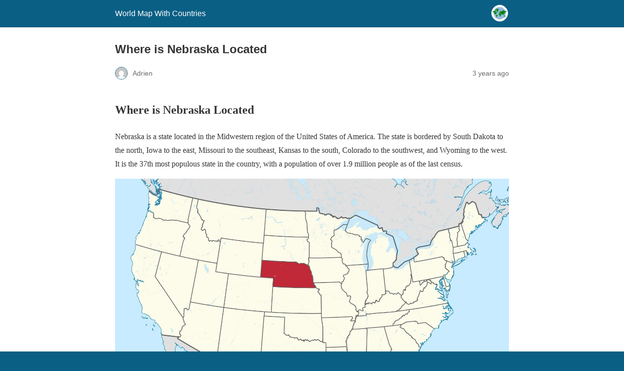

--- FILE ---
content_type: text/html; charset=utf-8
request_url: https://worldmapwithcountries.net/where-is-nebraska-located/?amp=1
body_size: 9626
content:
<!DOCTYPE html>
<html amp lang="en-US" data-amp-auto-lightbox-disable transformed="self;v=1" i-amphtml-layout="" i-amphtml-no-boilerplate="">
<head><meta charset="utf-8"><meta name="viewport" content="width=device-width,minimum-scale=1"><link rel="preconnect" href="https://cdn.ampproject.org"><style amp-runtime="" i-amphtml-version="012512221826001">html{overflow-x:hidden!important}html.i-amphtml-fie{height:100%!important;width:100%!important}html:not([amp4ads]),html:not([amp4ads]) body{height:auto!important}html:not([amp4ads]) body{margin:0!important}body{-webkit-text-size-adjust:100%;-moz-text-size-adjust:100%;-ms-text-size-adjust:100%;text-size-adjust:100%}html.i-amphtml-singledoc.i-amphtml-embedded{-ms-touch-action:pan-y pinch-zoom;touch-action:pan-y pinch-zoom}html.i-amphtml-fie>body,html.i-amphtml-singledoc>body{overflow:visible!important}html.i-amphtml-fie:not(.i-amphtml-inabox)>body,html.i-amphtml-singledoc:not(.i-amphtml-inabox)>body{position:relative!important}html.i-amphtml-ios-embed-legacy>body{overflow-x:hidden!important;overflow-y:auto!important;position:absolute!important}html.i-amphtml-ios-embed{overflow-y:auto!important;position:static}#i-amphtml-wrapper{overflow-x:hidden!important;overflow-y:auto!important;position:absolute!important;top:0!important;left:0!important;right:0!important;bottom:0!important;margin:0!important;display:block!important}html.i-amphtml-ios-embed.i-amphtml-ios-overscroll,html.i-amphtml-ios-embed.i-amphtml-ios-overscroll>#i-amphtml-wrapper{-webkit-overflow-scrolling:touch!important}#i-amphtml-wrapper>body{position:relative!important;border-top:1px solid transparent!important}#i-amphtml-wrapper+body{visibility:visible}#i-amphtml-wrapper+body .i-amphtml-lightbox-element,#i-amphtml-wrapper+body[i-amphtml-lightbox]{visibility:hidden}#i-amphtml-wrapper+body[i-amphtml-lightbox] .i-amphtml-lightbox-element{visibility:visible}#i-amphtml-wrapper.i-amphtml-scroll-disabled,.i-amphtml-scroll-disabled{overflow-x:hidden!important;overflow-y:hidden!important}amp-instagram{padding:54px 0px 0px!important;background-color:#fff}amp-iframe iframe{box-sizing:border-box!important}[amp-access][amp-access-hide]{display:none}[subscriptions-dialog],body:not(.i-amphtml-subs-ready) [subscriptions-action],body:not(.i-amphtml-subs-ready) [subscriptions-section]{display:none!important}amp-experiment,amp-live-list>[update]{display:none}amp-list[resizable-children]>.i-amphtml-loading-container.amp-hidden{display:none!important}amp-list [fetch-error],amp-list[load-more] [load-more-button],amp-list[load-more] [load-more-end],amp-list[load-more] [load-more-failed],amp-list[load-more] [load-more-loading]{display:none}amp-list[diffable] div[role=list]{display:block}amp-story-page,amp-story[standalone]{min-height:1px!important;display:block!important;height:100%!important;margin:0!important;padding:0!important;overflow:hidden!important;width:100%!important}amp-story[standalone]{background-color:#000!important;position:relative!important}amp-story-page{background-color:#757575}amp-story .amp-active>div,amp-story .i-amphtml-loader-background{display:none!important}amp-story-page:not(:first-of-type):not([distance]):not([active]){transform:translateY(1000vh)!important}amp-autocomplete{position:relative!important;display:inline-block!important}amp-autocomplete>input,amp-autocomplete>textarea{padding:0.5rem;border:1px solid rgba(0,0,0,.33)}.i-amphtml-autocomplete-results,amp-autocomplete>input,amp-autocomplete>textarea{font-size:1rem;line-height:1.5rem}[amp-fx^=fly-in]{visibility:hidden}amp-script[nodom],amp-script[sandboxed]{position:fixed!important;top:0!important;width:1px!important;height:1px!important;overflow:hidden!important;visibility:hidden}
/*# sourceURL=/css/ampdoc.css*/[hidden]{display:none!important}.i-amphtml-element{display:inline-block}.i-amphtml-blurry-placeholder{transition:opacity 0.3s cubic-bezier(0.0,0.0,0.2,1)!important;pointer-events:none}[layout=nodisplay]:not(.i-amphtml-element){display:none!important}.i-amphtml-layout-fixed,[layout=fixed][width][height]:not(.i-amphtml-layout-fixed){display:inline-block;position:relative}.i-amphtml-layout-responsive,[layout=responsive][width][height]:not(.i-amphtml-layout-responsive),[width][height][heights]:not([layout]):not(.i-amphtml-layout-responsive),[width][height][sizes]:not(img):not([layout]):not(.i-amphtml-layout-responsive){display:block;position:relative}.i-amphtml-layout-intrinsic,[layout=intrinsic][width][height]:not(.i-amphtml-layout-intrinsic){display:inline-block;position:relative;max-width:100%}.i-amphtml-layout-intrinsic .i-amphtml-sizer{max-width:100%}.i-amphtml-intrinsic-sizer{max-width:100%;display:block!important}.i-amphtml-layout-container,.i-amphtml-layout-fixed-height,[layout=container],[layout=fixed-height][height]:not(.i-amphtml-layout-fixed-height){display:block;position:relative}.i-amphtml-layout-fill,.i-amphtml-layout-fill.i-amphtml-notbuilt,[layout=fill]:not(.i-amphtml-layout-fill),body noscript>*{display:block;overflow:hidden!important;position:absolute;top:0;left:0;bottom:0;right:0}body noscript>*{position:absolute!important;width:100%;height:100%;z-index:2}body noscript{display:inline!important}.i-amphtml-layout-flex-item,[layout=flex-item]:not(.i-amphtml-layout-flex-item){display:block;position:relative;-ms-flex:1 1 auto;flex:1 1 auto}.i-amphtml-layout-fluid{position:relative}.i-amphtml-layout-size-defined{overflow:hidden!important}.i-amphtml-layout-awaiting-size{position:absolute!important;top:auto!important;bottom:auto!important}i-amphtml-sizer{display:block!important}@supports (aspect-ratio:1/1){i-amphtml-sizer.i-amphtml-disable-ar{display:none!important}}.i-amphtml-blurry-placeholder,.i-amphtml-fill-content{display:block;height:0;max-height:100%;max-width:100%;min-height:100%;min-width:100%;width:0;margin:auto}.i-amphtml-layout-size-defined .i-amphtml-fill-content{position:absolute;top:0;left:0;bottom:0;right:0}.i-amphtml-replaced-content,.i-amphtml-screen-reader{padding:0!important;border:none!important}.i-amphtml-screen-reader{position:fixed!important;top:0px!important;left:0px!important;width:4px!important;height:4px!important;opacity:0!important;overflow:hidden!important;margin:0!important;display:block!important;visibility:visible!important}.i-amphtml-screen-reader~.i-amphtml-screen-reader{left:8px!important}.i-amphtml-screen-reader~.i-amphtml-screen-reader~.i-amphtml-screen-reader{left:12px!important}.i-amphtml-screen-reader~.i-amphtml-screen-reader~.i-amphtml-screen-reader~.i-amphtml-screen-reader{left:16px!important}.i-amphtml-unresolved{position:relative;overflow:hidden!important}.i-amphtml-select-disabled{-webkit-user-select:none!important;-ms-user-select:none!important;user-select:none!important}.i-amphtml-notbuilt,[layout]:not(.i-amphtml-element),[width][height][heights]:not([layout]):not(.i-amphtml-element),[width][height][sizes]:not(img):not([layout]):not(.i-amphtml-element){position:relative;overflow:hidden!important;color:transparent!important}.i-amphtml-notbuilt:not(.i-amphtml-layout-container)>*,[layout]:not([layout=container]):not(.i-amphtml-element)>*,[width][height][heights]:not([layout]):not(.i-amphtml-element)>*,[width][height][sizes]:not([layout]):not(.i-amphtml-element)>*{display:none}amp-img:not(.i-amphtml-element)[i-amphtml-ssr]>img.i-amphtml-fill-content{display:block}.i-amphtml-notbuilt:not(.i-amphtml-layout-container),[layout]:not([layout=container]):not(.i-amphtml-element),[width][height][heights]:not([layout]):not(.i-amphtml-element),[width][height][sizes]:not(img):not([layout]):not(.i-amphtml-element){color:transparent!important;line-height:0!important}.i-amphtml-ghost{visibility:hidden!important}.i-amphtml-element>[placeholder],[layout]:not(.i-amphtml-element)>[placeholder],[width][height][heights]:not([layout]):not(.i-amphtml-element)>[placeholder],[width][height][sizes]:not([layout]):not(.i-amphtml-element)>[placeholder]{display:block;line-height:normal}.i-amphtml-element>[placeholder].amp-hidden,.i-amphtml-element>[placeholder].hidden{visibility:hidden}.i-amphtml-element:not(.amp-notsupported)>[fallback],.i-amphtml-layout-container>[placeholder].amp-hidden,.i-amphtml-layout-container>[placeholder].hidden{display:none}.i-amphtml-layout-size-defined>[fallback],.i-amphtml-layout-size-defined>[placeholder]{position:absolute!important;top:0!important;left:0!important;right:0!important;bottom:0!important;z-index:1}amp-img[i-amphtml-ssr]:not(.i-amphtml-element)>[placeholder]{z-index:auto}.i-amphtml-notbuilt>[placeholder]{display:block!important}.i-amphtml-hidden-by-media-query{display:none!important}.i-amphtml-element-error{background:red!important;color:#fff!important;position:relative!important}.i-amphtml-element-error:before{content:attr(error-message)}i-amp-scroll-container,i-amphtml-scroll-container{position:absolute;top:0;left:0;right:0;bottom:0;display:block}i-amp-scroll-container.amp-active,i-amphtml-scroll-container.amp-active{overflow:auto;-webkit-overflow-scrolling:touch}.i-amphtml-loading-container{display:block!important;pointer-events:none;z-index:1}.i-amphtml-notbuilt>.i-amphtml-loading-container{display:block!important}.i-amphtml-loading-container.amp-hidden{visibility:hidden}.i-amphtml-element>[overflow]{cursor:pointer;position:relative;z-index:2;visibility:hidden;display:initial;line-height:normal}.i-amphtml-layout-size-defined>[overflow]{position:absolute}.i-amphtml-element>[overflow].amp-visible{visibility:visible}template{display:none!important}.amp-border-box,.amp-border-box *,.amp-border-box :after,.amp-border-box :before{box-sizing:border-box}amp-pixel{display:none!important}amp-analytics,amp-auto-ads,amp-story-auto-ads{position:fixed!important;top:0!important;width:1px!important;height:1px!important;overflow:hidden!important;visibility:hidden}amp-story{visibility:hidden!important}html.i-amphtml-fie>amp-analytics{position:initial!important}[visible-when-invalid]:not(.visible),form [submit-error],form [submit-success],form [submitting]{display:none}amp-accordion{display:block!important}@media (min-width:1px){:where(amp-accordion>section)>:first-child{margin:0;background-color:#efefef;padding-right:20px;border:1px solid #dfdfdf}:where(amp-accordion>section)>:last-child{margin:0}}amp-accordion>section{float:none!important}amp-accordion>section>*{float:none!important;display:block!important;overflow:hidden!important;position:relative!important}amp-accordion,amp-accordion>section{margin:0}amp-accordion:not(.i-amphtml-built)>section>:last-child{display:none!important}amp-accordion:not(.i-amphtml-built)>section[expanded]>:last-child{display:block!important}
/*# sourceURL=/css/ampshared.css*/</style><meta name="amp-to-amp-navigation" content="AMP-Redirect-To; AMP.navigateTo"><meta name="description" content="Where is Nebraska Located? Learn more about Nebraska''s location including its proximity to ."><meta name="robots" content="follow, index, max-snippet:-1, max-video-preview:-1, max-image-preview:large"><meta property="og:locale" content="en_US"><meta property="og:type" content="article"><meta property="og:title" content="Where Is Nebraska Located On The US Map? Learn For Free | 2023"><meta property="og:description" content="Where is Nebraska Located? Learn more about Nebraska''s location including its proximity to ."><meta property="og:url" content="https://worldmapwithcountries.net/where-is-nebraska-located/"><meta property="og:site_name" content="World Map With Countries"><meta property="article:section" content="Nebraska"><meta property="og:updated_time" content="2023-03-14T01:58:19+01:00"><meta property="og:image" content="https://worldmapwithcountries.net/wp-content/uploads/2023/03/Where-is-Nebraska-Located.jpg"><meta property="og:image:secure_url" content="https://worldmapwithcountries.net/wp-content/uploads/2023/03/Where-is-Nebraska-Located.jpg"><meta property="og:image:width" content="1600"><meta property="og:image:height" content="990"><meta property="og:image:alt" content="Where is Nebraska Located"><meta property="og:image:type" content="image/jpeg"><meta property="article:published_time" content="2023-03-13T01:19:35+01:00"><meta property="article:modified_time" content="2023-03-14T01:58:19+01:00"><meta name="twitter:card" content="summary_large_image"><meta name="twitter:title" content="Where Is Nebraska Located On The US Map? Learn For Free | 2023"><meta name="twitter:description" content="Where is Nebraska Located? Learn more about Nebraska''s location including its proximity to ."><meta name="twitter:image" content="https://worldmapwithcountries.net/wp-content/uploads/2023/03/Where-is-Nebraska-Located.jpg"><meta name="twitter:label1" content="Written by"><meta name="twitter:data1" content="Adrien"><meta name="twitter:label2" content="Time to read"><meta name="twitter:data2" content="4 minutes"><meta name="generator" content="AMP Plugin v2.5.5; mode=reader; theme=legacy"><meta name="generator" content="WordPress 6.9"><script async="" src="https://cdn.ampproject.org/v0.mjs" type="module" crossorigin="anonymous"></script><script async nomodule src="https://cdn.ampproject.org/v0.js" crossorigin="anonymous"></script><script src="https://cdn.ampproject.org/v0/amp-analytics-0.1.mjs" async="" custom-element="amp-analytics" type="module" crossorigin="anonymous"></script><script async nomodule src="https://cdn.ampproject.org/v0/amp-analytics-0.1.js" crossorigin="anonymous" custom-element="amp-analytics"></script><script src="https://cdn.ampproject.org/v0/amp-auto-ads-0.1.mjs" async="" custom-element="amp-auto-ads" type="module" crossorigin="anonymous"></script><script async nomodule src="https://cdn.ampproject.org/v0/amp-auto-ads-0.1.js" crossorigin="anonymous" custom-element="amp-auto-ads"></script><style amp-custom="">#amp-mobile-version-switcher{left:0;position:absolute;width:100%;z-index:100}#amp-mobile-version-switcher>a{background-color:#444;border:0;color:#eaeaea;display:block;font-family:-apple-system,BlinkMacSystemFont,Segoe UI,Roboto,Oxygen-Sans,Ubuntu,Cantarell,Helvetica Neue,sans-serif;font-size:16px;font-weight:600;padding:15px 0;text-align:center;-webkit-text-decoration:none;text-decoration:none}#amp-mobile-version-switcher>a:active,#amp-mobile-version-switcher>a:focus,#amp-mobile-version-switcher>a:hover{-webkit-text-decoration:underline;text-decoration:underline}:root{--wp-block-synced-color:#7a00df;--wp-block-synced-color--rgb:122,0,223;--wp-bound-block-color:var(--wp-block-synced-color);--wp-editor-canvas-background:#ddd;--wp-admin-theme-color:#007cba;--wp-admin-theme-color--rgb:0,124,186;--wp-admin-theme-color-darker-10:#006ba1;--wp-admin-theme-color-darker-10--rgb:0,107,160.5;--wp-admin-theme-color-darker-20:#005a87;--wp-admin-theme-color-darker-20--rgb:0,90,135;--wp-admin-border-width-focus:2px}@media (min-resolution:192dpi){:root{--wp-admin-border-width-focus:1.5px}}:root{--wp--preset--font-size--normal:16px;--wp--preset--font-size--huge:42px}html :where(.has-border-color){border-style:solid}html :where([data-amp-original-style*=border-top-color]){border-top-style:solid}html :where([data-amp-original-style*=border-right-color]){border-right-style:solid}html :where([data-amp-original-style*=border-bottom-color]){border-bottom-style:solid}html :where([data-amp-original-style*=border-left-color]){border-left-style:solid}html :where([data-amp-original-style*=border-width]){border-style:solid}html :where([data-amp-original-style*=border-top-width]){border-top-style:solid}html :where([data-amp-original-style*=border-right-width]){border-right-style:solid}html :where([data-amp-original-style*=border-bottom-width]){border-bottom-style:solid}html :where([data-amp-original-style*=border-left-width]){border-left-style:solid}html :where(amp-img[class*=wp-image-]),html :where(amp-anim[class*=wp-image-]){height:auto;max-width:100%}:where(figure){margin:0 0 1em}html :where(.is-position-sticky){--wp-admin--admin-bar--position-offset:var(--wp-admin--admin-bar--height,0px)}@media screen and (max-width:600px){html :where(.is-position-sticky){--wp-admin--admin-bar--position-offset:0px}}amp-img.amp-wp-enforced-sizes{object-fit:contain}amp-img img,amp-img noscript{image-rendering:inherit;object-fit:inherit;object-position:inherit}.amp-wp-enforced-sizes{max-width:100%;margin:0 auto}html{background:#0a5f85}body{background:#fff;color:#353535;font-family:Georgia,"Times New Roman",Times,Serif;font-weight:300;line-height:1.75}p,figure{margin:0 0 1em;padding:0}a,a:visited{color:#0a5f85}a:hover,a:active,a:focus{color:#353535}.amp-wp-meta,.amp-wp-header div,.amp-wp-title,.amp-wp-tax-category,.amp-wp-footer p,.back-to-top{font-family:-apple-system,BlinkMacSystemFont,"Segoe UI","Roboto","Oxygen-Sans","Ubuntu","Cantarell","Helvetica Neue",sans-serif}.amp-wp-header{background-color:#0a5f85}.amp-wp-header div{color:#fff;font-size:1em;font-weight:400;margin:0 auto;max-width:calc(840px - 32px);padding:.875em 16px;position:relative}.amp-wp-header a{color:#fff;text-decoration:none}.amp-wp-header .amp-wp-site-icon{background-color:#fff;border:1px solid #fff;border-radius:50%;position:absolute;right:18px;top:10px}.amp-wp-article{color:#353535;font-weight:400;margin:1.5em auto;max-width:840px;overflow-wrap:break-word;word-wrap:break-word}.amp-wp-article-header{align-items:center;align-content:stretch;display:flex;flex-wrap:wrap;justify-content:space-between;margin:1.5em 16px 0}.amp-wp-title{color:#353535;display:block;flex:1 0 100%;font-weight:900;margin:0 0 .625em;width:100%}.amp-wp-meta{color:#696969;display:inline-block;flex:2 1 50%;font-size:.875em;line-height:1.5em;margin:0 0 1.5em;padding:0}.amp-wp-article-header .amp-wp-meta:last-of-type{text-align:right}.amp-wp-article-header .amp-wp-meta:first-of-type{text-align:left}.amp-wp-byline amp-img,.amp-wp-byline .amp-wp-author{display:inline-block;vertical-align:middle}.amp-wp-byline amp-img{border:1px solid #0a5f85;border-radius:50%;position:relative;margin-right:6px}.amp-wp-posted-on{text-align:right}.amp-wp-article-content{margin:0 16px}.amp-wp-article-content amp-img{margin:0 auto}.amp-wp-article-footer .amp-wp-meta{display:block}.amp-wp-tax-category{color:#696969;font-size:.875em;line-height:1.5em;margin:1.5em 16px}.amp-wp-footer{border-top:1px solid #c2c2c2;margin:calc(1.5em - 1px) 0 0}.amp-wp-footer div{margin:0 auto;max-width:calc(840px - 32px);padding:1.25em 16px 1.25em;position:relative}.amp-wp-footer h2{font-size:1em;line-height:1.375em;margin:0 0 .5em}.amp-wp-footer p{color:#696969;font-size:.8em;line-height:1.5em;margin:0 85px 0 0}.amp-wp-footer a{text-decoration:none}.back-to-top{bottom:1.275em;font-size:.8em;font-weight:600;line-height:2em;position:absolute;right:16px}.amp-wp-13076d9:not(#_#_#_#_#_){text-align:center}.amp-wp-28bbfa8:not(#_#_#_#_#_){text-align:right}

/*# sourceURL=amp-custom.css */</style><link rel="canonical" href="https://worldmapwithcountries.net/where-is-nebraska-located/"><script type="application/ld+json" class="rank-math-schema-pro">{"@context":"https://schema.org","@graph":[{"@type":["EducationalOrganization","Organization"],"@id":"https://worldmapwithcountries.net/#organization","name":"World Map With Countries","url":"https://worldmapwithcountries.net","logo":{"@type":"ImageObject","@id":"https://worldmapwithcountries.net/#logo","url":"https://worldmapwithcountries.net/wp-content/uploads/2021/09/Logo.png","contentUrl":"https://worldmapwithcountries.net/wp-content/uploads/2021/09/Logo.png","caption":"World Map With Countries","inLanguage":"en-US","width":"512","height":"512"}},{"@type":"WebSite","@id":"https://worldmapwithcountries.net/#website","url":"https://worldmapwithcountries.net","name":"World Map With Countries","alternateName":"WMwC","publisher":{"@id":"https://worldmapwithcountries.net/#organization"},"inLanguage":"en-US"},{"@type":"ImageObject","@id":"https://app.wordable.io/branding/long-white-bg.png","url":"https://app.wordable.io/branding/long-white-bg.png","width":"200","height":"200","inLanguage":"en-US"},{"@type":"WebPage","@id":"https://worldmapwithcountries.net/where-is-nebraska-located/#webpage","url":"https://worldmapwithcountries.net/where-is-nebraska-located/","name":"Where Is Nebraska Located On The US Map? Learn For Free | 2023","datePublished":"2023-03-13T01:19:35+01:00","dateModified":"2023-03-14T01:58:19+01:00","isPartOf":{"@id":"https://worldmapwithcountries.net/#website"},"primaryImageOfPage":{"@id":"https://app.wordable.io/branding/long-white-bg.png"},"inLanguage":"en-US"},{"@type":"Person","@id":"https://worldmapwithcountries.net/where-is-nebraska-located/#author","name":"Adrien","image":{"@type":"ImageObject","@id":"https://secure.gravatar.com/avatar/2fd7afe00ee838f411d0733e50f5c1c3fdd569e02adf9cfe5fb0beb3c197eeb1?s=96\u0026amp;d=mm\u0026amp;r=g","url":"https://secure.gravatar.com/avatar/2fd7afe00ee838f411d0733e50f5c1c3fdd569e02adf9cfe5fb0beb3c197eeb1?s=96\u0026amp;d=mm\u0026amp;r=g","caption":"Adrien","inLanguage":"en-US"},"worksFor":{"@id":"https://worldmapwithcountries.net/#organization"}},{"@type":"Article","headline":"Where Is Nebraska Located On The US Map? Learn For Free | 2023","keywords":"Where is Nebraska Located","datePublished":"2023-03-13T01:19:35+01:00","dateModified":"2023-03-14T01:58:19+01:00","articleSection":"Nebraska","author":{"@id":"https://worldmapwithcountries.net/where-is-nebraska-located/#author","name":"Adrien"},"publisher":{"@id":"https://worldmapwithcountries.net/#organization"},"description":"Where is Nebraska Located? Learn more about Nebraska\u0026#039;\u0026#039;s location including its proximity to .","name":"Where Is Nebraska Located On The US Map? Learn For Free | 2023","@id":"https://worldmapwithcountries.net/where-is-nebraska-located/#richSnippet","isPartOf":{"@id":"https://worldmapwithcountries.net/where-is-nebraska-located/#webpage"},"image":{"@id":"https://app.wordable.io/branding/long-white-bg.png"},"inLanguage":"en-US","mainEntityOfPage":{"@id":"https://worldmapwithcountries.net/where-is-nebraska-located/#webpage"}}]}</script><title>Where Is Nebraska Located On The US Map? Learn For Free | 2023</title></head>

<body class="">


<amp-auto-ads type="adsense" data-ad-client="ca-pub-1831536694720828" class="i-amphtml-layout-container" i-amphtml-layout="container"></amp-auto-ads>


<header id="top" class="amp-wp-header">
	<div>
		<a href="https://worldmapwithcountries.net/?amp=1">
										<amp-img src="https://worldmapwithcountries.net/wp-content/uploads/2021/01/cropped-Untitled-design-32x32.png" width="32" height="32" class="amp-wp-site-icon amp-wp-enforced-sizes i-amphtml-layout-intrinsic i-amphtml-layout-size-defined" data-hero-candidate="" alt="Site icon" layout="intrinsic" data-hero i-amphtml-ssr i-amphtml-layout="intrinsic"><i-amphtml-sizer slot="i-amphtml-svc" class="i-amphtml-sizer"><img alt="" aria-hidden="true" class="i-amphtml-intrinsic-sizer" role="presentation" src="[data-uri]"></i-amphtml-sizer><img class="i-amphtml-fill-content i-amphtml-replaced-content" decoding="async" alt="Site icon" src="https://worldmapwithcountries.net/wp-content/uploads/2021/01/cropped-Untitled-design-32x32.png"></amp-img>
						<span class="amp-site-title">
				World Map With Countries			</span>
		</a>
	</div>
</header>

<article class="amp-wp-article">
	<header class="amp-wp-article-header">
		<h1 class="amp-wp-title">Where is Nebraska Located</h1>
			<div class="amp-wp-meta amp-wp-byline">
					<amp-img src="https://secure.gravatar.com/avatar/2fd7afe00ee838f411d0733e50f5c1c3fdd569e02adf9cfe5fb0beb3c197eeb1?s=72&amp;d=mm&amp;r=g" srcset="
					https://secure.gravatar.com/avatar/2fd7afe00ee838f411d0733e50f5c1c3fdd569e02adf9cfe5fb0beb3c197eeb1?s=24&amp;d=mm&amp;r=g 1x,
					https://secure.gravatar.com/avatar/2fd7afe00ee838f411d0733e50f5c1c3fdd569e02adf9cfe5fb0beb3c197eeb1?s=48&amp;d=mm&amp;r=g 2x,
					https://secure.gravatar.com/avatar/2fd7afe00ee838f411d0733e50f5c1c3fdd569e02adf9cfe5fb0beb3c197eeb1?s=72&amp;d=mm&amp;r=g 3x
				" alt="Adrien" width="24" height="24" layout="fixed" class="i-amphtml-layout-fixed i-amphtml-layout-size-defined" style="width:24px;height:24px" i-amphtml-layout="fixed"></amp-img>
				<span class="amp-wp-author author vcard">Adrien</span>
	</div>
<div class="amp-wp-meta amp-wp-posted-on">
	<time datetime="2023-03-13T01:19:35+00:00">
		3 years ago	</time>
</div>
	</header>

	
	<div class="amp-wp-article-content">
		<h2 id="h.fbvthaiscnfp">Where is Nebraska Located</h2>
<p>Nebraska is a state located in the Midwestern region of the United States of America. The state is bordered by South Dakota to the north, Iowa to the east, Missouri to the southeast, Kansas to the south, Colorado to the southwest, and Wyoming to the west. It is the 37th most populous state in the country, with a population of over 1.9 million people as of the last census.</p>
<p><figure data-amp-original-style="text-align:center" class="amp-wp-13076d9"><amp-img src="https://worldmapwithcountries.net/wp-content/uploads/2023/03/Where-is-Nebraska-Located.jpg" alt="Where-is-nebraska-located" title="Where is Nebraska Located 1" width="1600" height="990" class="amp-wp-enforced-sizes i-amphtml-layout-intrinsic i-amphtml-layout-size-defined" layout="intrinsic" i-amphtml-layout="intrinsic"><i-amphtml-sizer slot="i-amphtml-svc" class="i-amphtml-sizer"><img alt="" aria-hidden="true" class="i-amphtml-intrinsic-sizer" role="presentation" src="[data-uri]"></i-amphtml-sizer><noscript><img decoding="async" src="https://worldmapwithcountries.net/wp-content/uploads/2023/03/Where-is-Nebraska-Located.jpg" alt="Where-is-nebraska-located" title="Where is Nebraska Located 1" width="1600" height="990"></noscript></amp-img></figure>
</p>
<p>Click Here to Download</p>
<p>The state of Nebraska is located between the parallels of 40° and 43° North latitude and between the meridians of 95° and 104° West longitude. The coordinates of the state’s capital, Lincoln, are 40.8098° N, 96.6753° W. The state covers an area of 77,358 square miles, making it the 16th largest state in the country.</p>
<p>Nebraska is known for its rolling prairies and its rich agricultural heritage. The state is known for its fertile farmland, which provides an ideal growing environment for crops like corn, wheat, soybeans, and sorghum. The state’s location in the heart of the country, in close proximity to the Mississippi River, has also made it an important transportation hub over the years.</p>
<h2 id="h.an43y3y7bdn3">Where is Nebraska Located Compared to South Dakota</h2>
<p>One of the states that shares a border with Nebraska is South Dakota. The border between the two states runs along the 43rd parallel of north latitude. South Dakota is located to the north of Nebraska and covers an area of 77,116 square miles. The capital of South Dakota is Pierre, and the state is known for its rolling hills, scenic beauty, and strong agricultural heritage. The state is home to over 884,000 residents and is one of the least populated states in the country.</p>
<h2 id="h.kov1hfndpuqs">Where is Nebraska Located Compared to Iowa</h2>
<p>Another state that shares a border with Nebraska is Iowa. The border between the two states runs along the 40th parallel of north latitude. Iowa is located to the east of Nebraska and covers an area of 56,272 square miles. The capital of Iowa is Des Moines, and the state is known for its fertile farmland and its thriving agricultural industry. Iowa is home to over 3.2 million residents and is one of the most densely populated states in the Midwest.</p>
<h2 id="h.yhdwdu101rt7">Where is Nebraska Located Compared to Missouri </h2>
<p>Missouri is another state that shares a border with Nebraska. The border between the two states runs along the 41st parallel of north latitude. Missouri is located to the southeast of Nebraska and covers an area of 69,709 square miles. The capital of Missouri is Jefferson City, and the state is known for its rich history and its contributions to American culture. Missouri is home to over 6.1 million residents and is one of the most populous states in the country.</p>
<h2 id="h.bporirq01pgy">Where is Nebraska Located Compared to Kansas </h2>
<p>Kansas is another state that shares a border with Nebraska. The border between the two states runs along the 40th parallel of north latitude. Kansas is located to the south of Nebraska and covers an area of 82,282 square miles. The capital of Kansas is Topeka, and the state is known for its vast prairies, rolling hills, and rich agricultural heritage. Kansas is home to over 2.9 million residents and is one of the most densely populated states in the Midwest.</p>
<h2 id="h.at7zj95ml4zz">Where is Nebraska Located Compared to Colorado </h2>
<p>Finally, Colorado and Wyoming are two states that share a border with Nebraska to the west and southwest. The border between Nebraska and Colorado runs along the 104th meridian of west longitude. Colorado is located to the southwest of Nebraska and covers an area of 104,094 square miles. The capital of Colorado is Denver, and the state is known for its majestic mountains, scenic beauty, and thriving outdoor recreation industry. Colorado is home to over 5.7 million residents and is one of the fastest growing states in the country.</p>
<h2 id="h.in7rv2eo09h8">Where is Nebraska Located Compared to Wyoming </h2>
<p>Wyoming is located to the west of Nebraska and covers an area of 97,814 square miles. The capital of Wyoming is Cheyenne, and the state is known for its wide open spaces, rugged beauty, and abundant natural resources. Wyoming is home to over 577,000 residents and is the least populated state in the country. Despite its small population, Wyoming is an important state for energy production and mineral extraction, as it is rich in coal, oil, natural gas, and other minerals.</p>
<p>In conclusion, Nebraska is a state located in the Midwestern region of the United States, bordered by South Dakota to the north, Iowa to the east, Missouri to the southeast, Kansas to the south, Colorado to the southwest, and Wyoming to the west. The state has a rich agricultural heritage and is known for its rolling prairies and fertile farmland. Its location in the heart of the country, in close proximity to the Mississippi River, has made it an important transportation hub over the years. The states that share a border with Nebraska offer a diverse range of landscapes and cultures, from the rolling hills and fertile farmland of Iowa to the wide open spaces and abundant natural resources of Wyoming.</p>
<figure data-amp-original-style="text-align: right" class="amp-wp-28bbfa8"><a href="https://wordable.io?utm_source=export-branding&amp;utm_medium=click&amp;utm_campaign=export-branding" rel="noopener"><amp-img src="https://app.wordable.io/branding/long-white-bg.png" alt="long white bg | World Map With Countries" title="Where is Nebraska Located 2" width="195" height="36" class="amp-wp-enforced-sizes i-amphtml-layout-intrinsic i-amphtml-layout-size-defined" layout="intrinsic" i-amphtml-layout="intrinsic"><i-amphtml-sizer slot="i-amphtml-svc" class="i-amphtml-sizer"><img alt="" aria-hidden="true" class="i-amphtml-intrinsic-sizer" role="presentation" src="[data-uri]"></i-amphtml-sizer><noscript><img decoding="async" src="https://app.wordable.io/branding/long-white-bg.png" alt="long white bg | World Map With Countries" title="Where is Nebraska Located 2" width="195" height="36"></noscript></amp-img></a></figure>
	</div>

	<footer class="amp-wp-article-footer">
			<div class="amp-wp-meta amp-wp-tax-category">
		Categories: <a href="https://worldmapwithcountries.net/category/states/north-america-states/united-states/nebraska/?amp=1" rel="category tag">Nebraska</a>	</div>

	</footer>
</article>

<footer class="amp-wp-footer">
	<div>
		<h2>World Map With Countries</h2>
		<a href="#top" class="back-to-top">Back to top</a>
	</div>
</footer>


		<div id="amp-mobile-version-switcher">
			<a rel="nofollow" href="https://worldmapwithcountries.net/where-is-nebraska-located/?noamp=mobile">
				Exit mobile version			</a>
		</div>

				

<amp-analytics type="gtag" data-credentials="include" class="i-amphtml-layout-fixed i-amphtml-layout-size-defined" style="width:1px;height:1px" i-amphtml-layout="fixed"><script type="application/json">{"optoutElementId":"__gaOptOutExtension","vars":{"gtag_id":"G-33B5C3R2RN","config":{"G-33B5C3R2RN":{"groups":"default"},"linker":{"domains":["worldmapwithcountries.net"]}}}}</script></amp-analytics>



</body></html>
